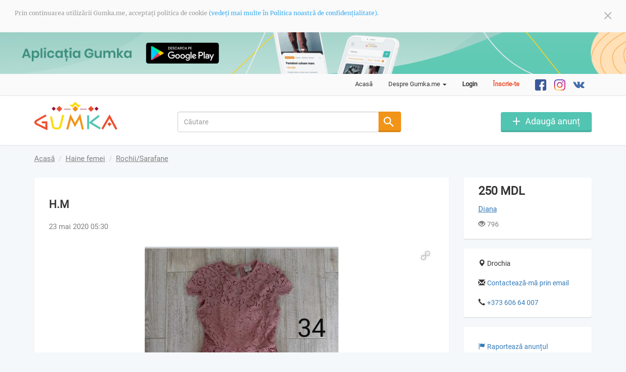

--- FILE ---
content_type: text/html; charset=UTF-8
request_url: https://www.gumka.me/post/466
body_size: 3839
content:
<!DOCTYPE html>
<html lang="ro-RO">
<head>
    <meta charset="UTF-8">
    <meta name="description" content="Nu ai bani sau timp să mergi prin SH-uri după haine ieftine? Gumka.me - gaseste haine de mâina a doua online în Moldova.">
    <meta name="keywords" content="second hand, haine, magazin online haine second hand, haine second hand, miina a doua, second hand online, incaltaminte second hand, imbracaminte, second hand moldova, second hand chisinau, haine second hand copii, paltoane second hand, rochii second hand">
    <meta name="author" content="GoCherry Design">
    <meta http-equiv="X-UA-Compatible" content="IE=edge">
    <meta name="viewport" content="width=device-width, initial-scale=1">
        <!-- Global site tag (gtag.js) - Google Analytics -->
    <script async src="https://www.googletagmanager.com/gtag/js?id=UA-160000066-1"></script>
    <script>
        window.dataLayer = window.dataLayer || [];
        function gtag(){dataLayer.push(arguments);}
        gtag('js', new Date());

        gtag('config', 'UA-160000066-1');
    </script>
    <title>H.M</title>
    <meta name="p:domain_verify" content="aadb1f8a7d9d0a0c3397b47d8708675c"/>
    <link rel="shortcut icon" href="/imgs/favicon.ico" />
    <meta property="og:url" content="https://www.gumka.me/post/466">
<meta property="og:type" content="website">
<meta property="og:title" content="H.M">
<meta property="og:description" content="Noua">
<meta property="og:image" content="https://www.gumka.me/site/image?id=878">
<meta name="csrf-param" content="_csrf">
<meta name="csrf-token" content="WUi1Td4hS4q50dnQu7K9Kh3viu40CuSu-dI5vHu-qKJteeQFr20N-O-DkYTV8Nl_QqLwiFNdtc-phljGKInKxQ==">

<link href="/assets/css/all-e46e95fadcbaacb6814445aa27857e74.css" rel="stylesheet">
<link href="/css/fotorama/fotorama.css" rel="stylesheet">
<link href="/assets/955efdf9/css/style.min.css" rel="stylesheet">
<script>window.typeahead_7864e59a = {"highlight":true};
</script></head>
<body>
<div class="cookies">
    </div>

<div class="blog-teaser">
            <a href="/blog/58">
                            <img class="img-desktop" src="/site/image?id=5612" alt="Aplicația mobila Gumka.me">
                                        <img class="img-mobile" src="/site/image?id=5613" alt="Aplicația mobila Gumka.me">
                    </a>

    </div>

<div class="wrap">
    <nav class="navbar navbar-default">
        <div class="container">
            <div class="navbar-header">
                <button type="button" class="navbar-toggle collapsed" data-toggle="collapse" data-target="#bs-example-navbar-collapse-1" aria-expanded="false">
                    <span class="sr-only">Toggle navigation</span>
                    <span class="icon-bar"></span>
                    <span class="icon-bar"></span>
                    <span class="icon-bar"></span>
                </button>
                <a class="navbar-brand" href="/site/index"><img src="/imgs/logo.svg" alt="Gumka.me"></a>
            </div>
            <div class="collapse navbar-collapse" id="bs-example-navbar-collapse-1">
                <ul class="nav navbar-nav navbar-right">
                    <li><a href="/site/index">Acasă</a></li>
                    <li class="dropdown">
                        <a href="#" class="dropdown-toggle" data-toggle="dropdown" role="button" aria-haspopup="true" aria-expanded="false"><span class="account-icon"></span>Despre Gumka.me <span class="caret"></span></a>
                        <ul class="dropdown-menu nav-ul-custom">
                            <li><a href="/site/about">Despre noi</a></li>
                            <li><a href="/blog/index">Blog</a></li>
                            <li><a href="/site/contact">Contactați-ne</a></li>
                            <li><a href="/site/privacy">Confidențialitate</a></li>
                            <li><a href="/site/terms">Termeni și condiții</a></li>
                        </ul>
                    </li>
                                            <li><a href="/user/security/login" class="nav-btn">Login</a></li>
                        <li><a href="/user/registration/register" class="nav-btn register">Înscrie-te</a></li>
                                                            <li class="socialmedia-li first-li">
                        <a href="https://www.facebook.com/gumka.me/" target="_blank"><img src="/imgs/fb2x.png" alt="https://www.facebook.com/gumka.me/"></a>
                    </li>
                    <li class="socialmedia-li">
                        <a href="https://www.instagram.com/gumka.me/" target="_blank"><img src="/imgs/imsta2x.png" alt="https://www.instagram.com/gumka.me/"></a>
                    </li>
                    <li class="socialmedia-li">
                        <a href="https://vk.com/gumkame" target="_blank"><img src="/imgs/vk_small.svg" alt="https://vk.com/gumkame"></a>
                    </li>
                </ul>
            </div>
        </div><!-- /.container-fluid -->
    </nav>
    
    <div class="container custom-container">
        <header>
    <div class="container">
        <div class="row">
            <div class="col-sm-3 col-md-3 col-logo">
                <a href="/site/index"><img src="/imgs/logo.svg" alt="Gumka.me" width="170" height="58"></a>
            </div>
            <div class="col-xs-9 col-sm-5 col-md-5">
                <form id="main-form" class="form-vertical" action="/site/index" method="get" role="form">
                <div class="form-group highlight-addon field-postsearchmodel-title">
<label class="control-label has-star" for="postsearchmodel-title"></label>

<div class="input-group"><div><input type="text" id="postsearchmodel-title" class="form-control search-input-custom" name="PostSearchModel[title]" placeholder="Căutare" data-krajee-typeahead="typeahead_7864e59a"></div><span class="input-group-btn"><button type="submit" class="btn btn-primary custom"><img src="/imgs/search.svg" alt="search"></button></span></div>

<div class="help-block"></div>

</div>
                </form>            </div>
            <div class="col-xs-3 col-sm-4 col-md-4">
                <a href="/post/create" class="defaut-btn add"></a>
            </div>
        </div>
    </div>

</header>

<div class="container">
    <ul class="breadcrumb"><li><a href="/">Acasă</a></li>
<li><a href="/site/index?PostSearchModel[category]=4">Haine femei</a></li>
<li><a href="/site/index?PostSearchModel[subcategory_id]=19">Rochii/Sarafane</a></li>
</ul>    </div>
<div class="post-view container">

    <div class="row">
        <div class="col-12 col-md-9">
            <div class="post-head">
                
                <h1>H.M</h1>
                <p class="date">23 mai 2020 05:30</p>
                <div class="fotorama"
                     data-allowfullscreen="true"
                     data-nav="thumbs"
                     data-arrows="true"
                     data-width="100%"
                     data-thumbwidth="80"
                     data-thumbheight="80"
                     data-thumbborderwidth="3"
                     data-minheight="200"
                     data-maxheight="600">
                                                                        <img src="/site/image?id=878&w=1200" alt="inbound912328766332468998.jpg">
                                                            </div>
                <p class="description">Noua</p>
            </div>
            <div class="share-buttons">
                <p>Share</p>
                <!--noindex--><ul class="social-share"><li><a href="http://vk.com/share.php?url=https%3A%2F%2Fwww.gumka.me%2Fpost%2F466&amp;title=H.M&amp;description=Noua&amp;image=https%3A%2F%2Fwww.gumka.me%2Fsite%2Fimage%3Fid%3D878" rel="noopener" target="_blank"><span class="icon icon-vk"></span></a></li><li><a href="http://www.facebook.com/sharer.php?u=https%3A%2F%2Fwww.gumka.me%2Fpost%2F466" rel="noopener" target="_blank"><span class="icon icon-fb"></span></a></li><li><a href="https://connect.ok.ru/offer?url=https%3A%2F%2Fwww.gumka.me%2Fpost%2F466&amp;title=H.M&amp;description=Noua&amp;imageUrl=https%3A%2F%2Fwww.gumka.me%2Fsite%2Fimage%3Fid%3D878" rel="noopener" target="_blank"><span class="icon icon-ok"></span></a></li></ul><!--/noindex-->                <!--noindex--><ul class="social-share"><li><a href="https://telegram.me/share/url?url=https%3A%2F%2Fwww.gumka.me%2Fpost%2F466" rel="noopener" target="_blank"><span class="icon icon-telegram"></span></a></li><li><a href="viber://forward?text=https%3A%2F%2Fwww.gumka.me%2Fpost%2F466" rel="noopener" target="_blank"><span class="icon icon-viber"></span></a></li><li><a href="whatsapp://send?text=https%3A%2F%2Fwww.gumka.me%2Fpost%2F466" rel="noopener" target="_blank"><span class="icon icon-whatsapp"></span></a></li></ul><!--/noindex-->            </div>
        </div>
        <div class="col-12 col-md-3">
            <div class="post-content">
                                    <p class="price">250 MDL</p>
                
                <p class="username"><a href="/user/291">Diana</a></p>
                <p class="eye"><span class="glyphicon glyphicon-eye-open"></span>796</p>
            </div>

            <div class="location-contanier">
                <p class="location"><span class="glyphicon glyphicon-map-marker"></span>Drochia</p>
                </br>
                <p class="location"><span class="glyphicon glyphicon-envelope"></span><a href="mailto:tartacovschia@mail.ru">Contactează-mă prin email</a></p>
                </br>
                                    <p class="location"><span class="glyphicon glyphicon-earphone"></span><a href="tel:+373 606 64 007">+373 606 64 007</a></p>
                            </div>

            <div class="action-buttons">
                
                <div class="action">
                    <ul>
                                                <li class="report"> <a class="report" href="/post/report/466" data-toggle="modal" data-target="#modal-post-report"><span class="glyphicon glyphicon-flag"></span>Raportează anunțul</a></li>
                    </ul>
                </div>

                            </div>
        </div>
    </div>

</div>

<div class="modal remote fade" id="modal-post-report">
    <div class="modal-dialog modal-sm">
        <div class="modal-content loader-sm"></div>
    </div>
</div>

    </div>
</div>

<footer class="footer">
    <div class="container">
        <p class="pull-left">&copy; Gumka.me 2026</p>
    </div>
</footer>
<script src="/assets/js/all-d4eeedb4f822fc6f2a820565075203ca.js"></script>
<script src="/js/fotorama.js"></script>
<script>window.cookieconsent_options = { message: 'Prin continuarea utilizării Gumka.me, acceptați politica de cookie ', dismiss: '<span><img src="/imgs/close.svg" alt="close"></span>', learnMore: '(vedeți mai multe în Politica noastră de confidențialitate).', link: '/site/privacy', theme: 'light-top', container: '.cookies', path: '/', expiryDays: 365 };</script>
<script>jQuery(function ($) {
var $el=jQuery("#main-form .kv-hint-special");if($el.length){$el.each(function(){$(this).activeFieldHint()});}
jQuery&&jQuery.pjax&&(jQuery.pjax.defaults.maxCacheLength=0);
var postsearchmodel_title_data_1 = new Bloodhound({"datumTokenizer":Bloodhound.tokenizers.obj.whitespace('value'),"queryTokenizer":Bloodhound.tokenizers.whitespace,"remote":{"url":"/post/get-search-list?q=%QUERY","wildcard":"%QUERY"}});
kvInitTA('postsearchmodel-title', typeahead_7864e59a, [{"display":"value","name":"postsearchmodel_title_data_1","source":postsearchmodel_title_data_1.ttAdapter()}]);
jQuery('#main-form').yiiActiveForm([], []);
});</script></body>
</html>


--- FILE ---
content_type: image/svg+xml
request_url: https://www.gumka.me/imgs/logo.svg
body_size: 5948
content:
<?xml version="1.0" encoding="UTF-8"?>
<svg width="240px" height="82px" viewBox="0 0 240 82" version="1.1" xmlns="http://www.w3.org/2000/svg" xmlns:xlink="http://www.w3.org/1999/xlink">
    <!-- Generator: Sketch 60.1 (88133) - https://sketch.com -->
    <title>Logo</title>
    <desc>Created with Sketch.</desc>
    <g id="Page-1" stroke="none" stroke-width="1" fill="none" fill-rule="evenodd">
        <g id="coming_soon..." transform="translate(-600.000000, -34.000000)">
            <g id="Logo" transform="translate(600.000000, 34.000000)">
                <path d="M38.0124224,81.9875776 L37.6181708,56.7035016 L21.8809622,56.7035016 L21.8809622,62.2932973 L31.901523,62.2932973 L32.0329402,70.6129933 C32.0329402,70.9163156 32.0219888,71.3658825 32.0000859,71.961694 L31.9931905,72.1544802 C31.9758846,72.6530628 31.9672316,73.0275347 31.9672316,73.2778959 C22.483291,68.6197328 15.5510342,65.2723551 11.1704612,63.2357629 C7.9069343,61.6974858 6.27517085,60.5816932 6.27517085,59.8883852 C6.27517085,58.9784185 6.47229663,58.2851105 6.86654821,57.8084612 C7.08557686,57.5484707 7.66600278,57.1151532 8.60782598,56.5085087 C13.470262,53.6052815 17.1280405,51.4711928 19.5811614,50.1062427 C23.7646086,47.7663282 29.1089077,44.8414351 35.6140586,41.3315634 L35.6140586,41.3315634 L32.5914633,36.5217391 C18.507921,44.3214541 9.52774631,49.4021018 5.65093919,51.7636821 C3.7015842,52.9553053 2.34360656,54.038599 1.57700629,55.0135634 C0.525668762,56.3351817 0,57.9601224 0,59.8883852 C0,62.8132783 2.94593535,65.6081762 8.83780606,68.2730788 C10.4367152,69.0097186 15.266297,71.3821319 23.3265513,75.3903187 C29.1965192,78.3152118 34.0918095,80.5142981 38.0124224,81.9875776 L38.0124224,81.9875776 Z" id="Path" fill="#ED512F" fill-rule="nonzero"></path>
                <path d="M63.377984,79.7515528 C67.2852902,79.7515528 70.0072339,79.480675 71.543815,78.9389194 C74.9023423,77.7903976 77.2620918,74.6590504 78.6230637,69.5448778 C82.1572002,55.7842862 84.7693881,45.4475899 86.4596273,38.5347888 L86.4596273,38.5347888 L80.7962284,37.2670807 L72.9596647,68.1471484 C72.2352765,71.0076178 71.3133278,72.7629059 70.1938188,73.4130126 C69.3596747,73.9114277 67.3621193,74.1606353 64.2011524,74.1606353 C61.6328669,74.1606353 59.9316521,73.9547682 59.097508,73.5430339 C57.7804385,72.9362677 56.9133678,71.5385383 56.4962957,69.3498458 L56.4962957,69.3498458 L51.2609444,41.7853222 L45.4658385,42.7929876 L48.9560727,60.8334482 C49.7682656,65.0591417 50.3719225,68.2338293 50.7670433,70.3575112 C51.4914316,73.7814064 52.9072813,76.2301416 55.0145925,77.7037167 C56.9462945,79.0689408 59.7340916,79.7515528 63.377984,79.7515528 Z" id="Path" fill="#FDDA0A" fill-rule="nonzero"></path>
                <polygon id="Path" fill="#F29418" fill-rule="nonzero" points="98.0393161 80.4968944 106.105526 50.9283172 117.437408 73.063637 130.402126 50.0402732 137.488634 80.3653323 143.10559 79.1483831 132.688096 34.2857143 117.698662 60.8941447 104.37472 35.1408678 92.4223602 79.016821"></polygon>
                <polygon id="Path" fill="#52C4B2" fill-rule="nonzero" points="189.214007 79.7515528 192.298137 74.9682616 167.034523 59.668282 189.148387 42.3698041 185.44087 38.0124224 158.635191 59.0130367 158.635191 38.7987168 152.795031 38.7987168 152.795031 78.9324961 158.635191 78.9324961 158.635191 61.1425841"></polygon>
                <polygon id="Path" fill="#ED512F" fill-rule="nonzero" points="234.803298 80.4968944 240 77.9561077 217.502885 36.5217391 193.78882 77.3697723 198.88685 79.9757074 217.338432 48.2810214"></polygon>
                <g id="Group" stroke-width="1" fill-rule="evenodd" transform="translate(49.937888, 0.000000)">
                    <polygon id="Rectangle" fill="#F29418" transform="translate(68.571429, 20.358044) rotate(45.000000) translate(-68.571429, -20.358044) " points="62.6086957 14.3953107 74.5341615 14.3953107 74.5341615 26.3207765 62.6086957 26.3207765"></polygon>
                    <path d="M68.5714286,-1.86517468e-14 L77.0040063,8.43257776 L85.2027641,8.43257776 L76.7701863,16.8651555 L76.769093,16.865 L77.0040063,16.6313355 L68.5714286,8.19875776 L60.1388508,16.6313355 L51.940093,8.43257776 L60.1388508,8.43257776 L68.5714286,-1.86517468e-14 Z" id="Rectangle-Copy-6" fill="#FDDA0A"></path>
                    <polygon id="Rectangle-Copy" fill="#ED512F" transform="translate(114.037267, 20.358044) rotate(45.000000) translate(-114.037267, -20.358044) " points="108.074534 14.3953107 120 14.3953107 120 26.3207765 108.074534 26.3207765"></polygon>
                    <polygon id="Rectangle-Copy-2" fill="#991334" transform="translate(130.062112, 19.985373) rotate(45.000000) translate(-130.062112, -19.985373) " points="125.962733 15.8859939 134.161491 15.8859939 134.161491 24.0847517 125.962733 24.0847517"></polygon>
                    <polygon id="Rectangle-Copy" fill="#ED512F" transform="translate(22.360248, 20.358044) scale(-1, 1) rotate(45.000000) translate(-22.360248, -20.358044) " points="16.3975155 14.3953107 28.3229814 14.3953107 28.3229814 26.3207765 16.3975155 26.3207765"></polygon>
                    <polygon id="Rectangle" fill="#9F2540" points="36.5217391 20.3580436 54.4099379 20.3580436 55.9006211 21.8487268 35.0310559 21.8487268"></polygon>
                    <polygon id="Rectangle-Copy-9" fill="#9F2540" points="82.7329193 20.3580436 100.621118 20.3580436 102.111801 21.8487268 81.242236 21.8487268"></polygon>
                    <polygon id="Rectangle-Copy-2" fill="#991334" transform="translate(6.335404, 19.985373) scale(-1, 1) rotate(45.000000) translate(-6.335404, -19.985373) " points="2.23602484 15.8859939 10.4347826 15.8859939 10.4347826 24.0847517 2.23602484 24.0847517"></polygon>
                </g>
                <polygon id="Rectangle-Copy-2" fill="#ED512F" fill-rule="evenodd" transform="translate(217.267081, 64.705870) rotate(45.000000) translate(-217.267081, -64.705870) " points="213.167702 60.6064908 221.36646 60.6064908 221.36646 68.8052486 213.167702 68.8052486"></polygon>
            </g>
        </g>
    </g>
</svg>

--- FILE ---
content_type: image/svg+xml
request_url: https://www.gumka.me/imgs/close.svg
body_size: 761
content:
<?xml version="1.0" encoding="UTF-8"?>
<svg width="16px" height="16px" viewBox="0 0 16 16" version="1.1" xmlns="http://www.w3.org/2000/svg" xmlns:xlink="http://www.w3.org/1999/xlink">
    <!-- Generator: sketchtool 60.1 (101010) - https://sketch.com -->
    <title>FA2E07FF-AC61-4562-93D0-93230E74C594</title>
    <desc>Created with sketchtool.</desc>
    <g id="Design" stroke="none" stroke-width="1" fill="none" fill-rule="evenodd">
        <g id="Search_cards" transform="translate(-1199.000000, -11.000000)" fill="#B3B3B3" fill-rule="nonzero">
            <g id="Group">
                <polygon id="close" points="1213.032 26.466 1214.566 24.932 1208.534 18.9 1214.566 12.868 1213.032 11.334 1207 17.366 1200.968 11.334 1199.434 12.868 1205.466 18.9 1199.434 24.932 1200.968 26.466 1207 20.434"></polygon>
            </g>
        </g>
    </g>
</svg>

--- FILE ---
content_type: image/svg+xml
request_url: https://www.gumka.me/imgs/account.svg
body_size: 2279
content:
<?xml version="1.0" encoding="UTF-8"?>
<svg width="13px" height="14px" viewBox="0 0 13 14" version="1.1" xmlns="http://www.w3.org/2000/svg" xmlns:xlink="http://www.w3.org/1999/xlink">
    <!-- Generator: sketchtool 60.1 (101010) - https://sketch.com -->
    <title>264374E5-EC8F-438C-9DA1-6180A4640D5F</title>
    <desc>Created with sketchtool.</desc>
    <g id="Design" stroke="none" stroke-width="1" fill="none" fill-rule="evenodd">
        <g id="Search" transform="translate(-1125.000000, -50.000000)" fill="#333333" fill-rule="nonzero">
            <g id="Group">
                <g id="Group-7-[16h]" transform="translate(924.000000, 49.000000)">
                    <g id="Group-6" transform="translate(201.000000, 1.000000)">
                        <path d="M11.447,13.425 C11.8323333,13.425 12.1666667,13.2833333 12.45,13 C12.7333333,12.7166667 12.875,12.3823333 12.875,11.997 L12.875,11.997 L12.875,2.103 C12.875,1.71766667 12.7333333,1.38333333 12.45,1.1 C12.1666667,0.816666667 11.8323333,0.675 11.447,0.675 L11.447,0.675 L1.553,0.675 C1.15633333,0.675 0.819166667,0.816666667 0.5415,1.1 C0.263833333,1.38333333 0.125,1.71766667 0.125,2.103 L0.125,2.103 L0.125,11.997 C0.125,12.3823333 0.263833333,12.7166667 0.5415,13 C0.819166667,13.2833333 1.15633333,13.425 1.553,13.425 L1.553,13.425 L11.447,13.425 Z M6.5,7.05 C6.126,7.05 5.77466667,6.95366667 5.446,6.761 C5.11733333,6.56833333 4.85666667,6.30766667 4.664,5.979 C4.47133333,5.65033333 4.375,5.299 4.375,4.925 C4.375,4.551 4.47133333,4.19966667 4.664,3.871 C4.85666667,3.54233333 5.11733333,3.28166667 5.446,3.089 C5.77466667,2.89633333 6.126,2.8 6.5,2.8 C6.874,2.8 7.22533333,2.89633333 7.554,3.089 C7.88266667,3.28166667 8.14333333,3.54233333 8.336,3.871 C8.52866667,4.19966667 8.625,4.551 8.625,4.925 C8.625,5.299 8.52866667,5.65033333 8.336,5.979 C8.14333333,6.30766667 7.88266667,6.56833333 7.554,6.761 C7.22533333,6.95366667 6.874,7.05 6.5,7.05 Z M10.75,11.3 L2.25,11.3 L2.25,10.603 C2.25,10.161 2.51066667,9.75866667 3.032,9.396 C3.474,9.09 4.052,8.84633333 4.766,8.665 C5.40066667,8.495 5.97866667,8.41 6.5,8.41 C7.02133333,8.41 7.59933333,8.495 8.234,8.665 C8.948,8.84633333 9.526,9.09 9.968,9.396 C10.4893333,9.75866667 10.75,10.161 10.75,10.603 L10.75,10.603 L10.75,11.3 Z" id="account"></path>
                    </g>
                </g>
            </g>
        </g>
    </g>
</svg>

--- FILE ---
content_type: image/svg+xml
request_url: https://www.gumka.me/imgs/search.svg
body_size: 2220
content:
<?xml version="1.0" encoding="UTF-8"?>
<svg width="21px" height="22px" viewBox="0 0 21 22" version="1.1" xmlns="http://www.w3.org/2000/svg" xmlns:xlink="http://www.w3.org/1999/xlink">
    <!-- Generator: sketchtool 60.1 (101010) - https://sketch.com -->
    <title>94E678BC-A33C-4FD7-98BC-6493BCD14B08</title>
    <desc>Created with sketchtool.</desc>
    <g id="Design" stroke="none" stroke-width="1" fill="none" fill-rule="evenodd">
        <g id="Search" transform="translate(-916.000000, -134.000000)" fill="#FFFFFF" fill-rule="nonzero">
            <g id="Group">
                <g id="Group-2" transform="translate(490.000000, 122.000000)">
                    <g id="Group-3" transform="translate(414.000000, 0.000000)">
                        <path d="M31.148,33.112 L32.912,31.348 L27.116,25.552 L26.164,25.552 L25.856,25.216 C26.4346667,24.5626667 26.878,23.8113333 27.186,22.962 C27.494,22.1126667 27.648,21.2213333 27.648,20.288 C27.648,18.9066667 27.3166667,17.6373333 26.654,16.48 C25.9913333,15.3226667 25.0906667,14.408 23.952,13.736 C22.776,13.0453333 21.4973333,12.7 20.116,12.7 C18.7346667,12.7 17.4606667,13.036 16.294,13.708 C15.1273333,14.38 14.2033333,15.2993333 13.522,16.466 C12.8406667,17.6326667 12.5,18.9066667 12.5,20.288 C12.5,21.6693333 12.8453333,22.948 13.536,24.124 C14.208,25.2626667 15.1273333,26.168 16.294,26.84 C17.4606667,27.512 18.7346667,27.848 20.116,27.848 C21.0306667,27.848 21.9126667,27.694 22.762,27.386 C23.6113333,27.078 24.3626667,26.6346667 25.016,26.056 L25.016,26.056 L25.352,26.364 L25.352,27.288 L31.148,33.112 Z M20.116,25.552 C19.164,25.552 18.2866667,25.314 17.484,24.838 C16.6813333,24.362 16.042,23.7226667 15.566,22.92 C15.09,22.1173333 14.852,21.24 14.852,20.288 C14.852,19.336 15.09,18.4586667 15.566,17.656 C16.042,16.8533333 16.6813333,16.2186667 17.484,15.752 C18.2866667,15.2853333 19.164,15.052 20.116,15.052 C21.068,15.052 21.9453333,15.2853333 22.748,15.752 C23.5506667,16.2186667 24.1853333,16.8533333 24.652,17.656 C25.1186667,18.4586667 25.352,19.336 25.352,20.288 C25.352,21.24 25.1186667,22.1173333 24.652,22.92 C24.1853333,23.7226667 23.5506667,24.362 22.748,24.838 C21.9453333,25.314 21.068,25.552 20.116,25.552 Z" id="search"></path>
                    </g>
                </g>
            </g>
        </g>
    </g>
</svg>

--- FILE ---
content_type: image/svg+xml
request_url: https://www.gumka.me/imgs/add.svg
body_size: 847
content:
<?xml version="1.0" encoding="UTF-8"?>
<svg width="18px" height="17px" viewBox="0 0 18 17" version="1.1" xmlns="http://www.w3.org/2000/svg" xmlns:xlink="http://www.w3.org/1999/xlink">
    <!-- Generator: sketchtool 60.1 (101010) - https://sketch.com -->
    <title>C885DEF2-05B4-43D3-8322-977682A81B63</title>
    <desc>Created with sketchtool.</desc>
    <g id="Design" stroke="none" stroke-width="1" fill="none" fill-rule="evenodd">
        <g id="Search" transform="translate(-1031.000000, -135.000000)" fill="#FFFFFF" fill-rule="nonzero">
            <g id="Group">
                <g id="Group-4" transform="translate(1002.000000, 122.000000)">
                    <polygon id="add" points="39.148 29.348 39.148 22.348 46.148 22.348 46.148 20.052 39.148 20.052 39.148 13.052 36.852 13.052 36.852 20.052 29.852 20.052 29.852 22.348 36.852 22.348 36.852 29.348"></polygon>
                </g>
            </g>
        </g>
    </g>
</svg>